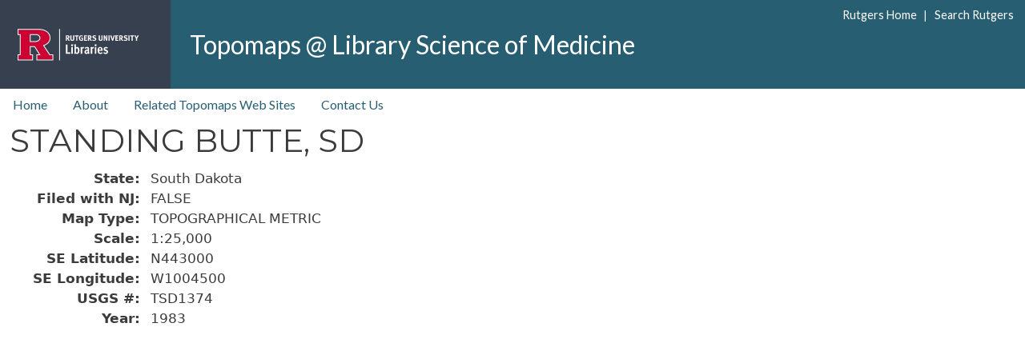

--- FILE ---
content_type: text/html; charset=UTF-8
request_url: https://topomaps.libraries.rutgers.edu/node/199825
body_size: 6250
content:
<!DOCTYPE html>
<html lang="en" dir="ltr">
  <head>
    <meta charset="utf-8" />
<meta name="Generator" content="Drupal 11 (https://www.drupal.org)" />
<meta name="MobileOptimized" content="width" />
<meta name="HandheldFriendly" content="true" />
<meta name="viewport" content="width=device-width, initial-scale=1, shrink-to-fit=no" />
<meta http-equiv="x-ua-compatible" content="ie=edge" />
<link rel="icon" href="/themes/custom/rul_project/rul_project_favicon.ico" type="image/vnd.microsoft.icon" />
<link rel="canonical" href="https://topomaps.libraries.rutgers.edu/node/199825" />
<link rel="shortlink" href="https://topomaps.libraries.rutgers.edu/node/199825" />

    <title>STANDING BUTTE, SD | Topomaps @ Library Science of Medicine</title>
    <link rel="stylesheet" media="all" href="/sites/default/files/css/css_Y36kiac9z0HQe3YQ1oRS1IAy0l7UwNhnqqKYCO2VGo4.css?delta=0&amp;language=en&amp;theme=rul_project&amp;include=[base64]" />
<link rel="stylesheet" media="all" href="/sites/default/files/css/css_n3XIK6ZaXL0kyUQ5fwVehymsTRVxgQdHqirbj86QVHM.css?delta=1&amp;language=en&amp;theme=rul_project&amp;include=[base64]" />
<link rel="stylesheet" media="all" href="//fonts.googleapis.com/css?family=Lato:300,400,300italic,400italic" />
<link rel="stylesheet" media="all" href="//fonts.googleapis.com/css?family=Montserrat:400,700" />
<link rel="stylesheet" media="all" href="/sites/default/files/css/css_s9Aqo1QBS6rpJ6kibf5J8iYzuiFHWzomThv-cvcfpes.css?delta=4&amp;language=en&amp;theme=rul_project&amp;include=[base64]" />
<link rel="stylesheet" media="all" href="//cdn.jsdelivr.net/npm/bootstrap@5.3.3/dist/css/bootstrap.min.css" />
<link rel="stylesheet" media="all" href="/sites/default/files/css/css_DIjuHpDUv_kRgfGEY4-ezVmV7o4ovDSyMuXcN95t9bc.css?delta=6&amp;language=en&amp;theme=rul_project&amp;include=[base64]" />
<link rel="stylesheet" media="print" href="/sites/default/files/css/css_alqerocja3nuLQVXRn4ZGEomzGRIqlULOgAUm54fJ5c.css?delta=7&amp;language=en&amp;theme=rul_project&amp;include=[base64]" />
<link rel="stylesheet" media="all" href="/sites/default/files/css/css_lsEH1K4JG8VyH0PDLiDfQ-SqSa4NduDu3EqbT2ZePK8.css?delta=8&amp;language=en&amp;theme=rul_project&amp;include=[base64]" />

    <script type="application/json" data-drupal-selector="drupal-settings-json">{"path":{"baseUrl":"\/","pathPrefix":"","currentPath":"node\/199825","currentPathIsAdmin":false,"isFront":false,"currentLanguage":"en"},"pluralDelimiter":"\u0003","suppressDeprecationErrors":true,"gtag":{"tagId":"","consentMode":false,"otherIds":[],"events":[],"additionalConfigInfo":[]},"ajaxPageState":{"libraries":"[base64]","theme":"rul_project","theme_token":null},"ajaxTrustedUrl":[],"gtm":{"tagId":null,"settings":{"data_layer":"dataLayer","include_environment":false},"tagIds":["GTM-5D3LN6P"]},"data":{"extlink":{"extTarget":false,"extTargetAppendNewWindowDisplay":true,"extTargetAppendNewWindowLabel":"(opens in a new window)","extTargetNoOverride":false,"extNofollow":false,"extTitleNoOverride":false,"extNoreferrer":true,"extFollowNoOverride":false,"extClass":"ext","extLabel":"(link is external)","extImgClass":false,"extSubdomains":true,"extExclude":"","extInclude":"","extCssExclude":"","extCssInclude":"","extCssExplicit":"","extAlert":false,"extAlertText":"This link will take you to an external web site. We are not responsible for their content.","extHideIcons":false,"mailtoClass":"mailto","telClass":"","mailtoLabel":"(link sends email)","telLabel":"(link is a phone number)","extUseFontAwesome":false,"extIconPlacement":"append","extPreventOrphan":false,"extFaLinkClasses":"fa fa-external-link","extFaMailtoClasses":"fa fa-envelope-o","extAdditionalLinkClasses":"","extAdditionalMailtoClasses":"","extAdditionalTelClasses":"","extFaTelClasses":"fa fa-phone","allowedDomains":[],"extExcludeNoreferrer":""}},"user":{"uid":0,"permissionsHash":"37e5a0efe45b72410f51d31a70207b4d95ceda1ff7e7c8c5cec720bee8b1e843"}}</script>
<script src="/sites/default/files/js/js__F6BQszndpJtjlXaEMCTtWR-XOIjYiy-lvCB8CANfz8.js?scope=header&amp;delta=0&amp;language=en&amp;theme=rul_project&amp;include=eJxdjUEOgCAMBD-E9EmkIGnASkmtif5eDsYEL7uZ3cNEETtMsYeIqkWAWCLyctjNpZHLl43eYNWzI_sXHYkQ52BIQCP-7LHiNY-705NDV6k5GcRPm9Y2PbP_AY4HPn4"></script>
<script src="/modules/contrib/google_tag/js/gtag.js?t6yts4"></script>
<script src="/modules/contrib/google_tag/js/gtm.js?t6yts4"></script>

  </head>
  <body class="layout-no-sidebars page-node-199825 path-node node--type-topomap">
    <a href="#main-content" class="visually-hidden-focusable">
      Skip to main content
    </a>
    <noscript><iframe src="https://www.googletagmanager.com/ns.html?id=GTM-5D3LN6P"
                  height="0" width="0" style="display:none;visibility:hidden"></iframe></noscript>

      <div class="dialog-off-canvas-main-canvas" data-off-canvas-main-canvas>
    <div id="page-wrapper">
  <div id="page">
    <header id="header" class="header" role="banner" aria-label="Site header">
      	

  <nav class="navbar navbar-expand-lg" id="navbar-main" aria-label="Rutgers menu">
  <div id="block-rul-project-rulbranding" class="col-lg-2 col-xl-2">
    <div class="content">
      <div class="clearfix">
      <div id="top-rt-links-m" class="d-lg-none d-xl-none">
        <a href="https://www.rutgers.edu">Rutgers Home</a> | <a href="https://search.rutgers.edu/">Search Rutgers</a>
      </div>
      <div class="rul-logo-container">
      <a href="https://www.libraries.rutgers.edu" class="rul-logo-A d-lg-inline-block d-xl-inline-block"><img alt="Rutgers University Libraries Home" id="rul-logo" src="/themes/custom/rul_project/images/RUL-logotype-stacked.svg" /></a>
      </div>
      </div>
    </div>
  </div>
		
  <section class="col region region-rulsite-name ps-4">
    <div id="block-rul-project-sitenamerul">
      <div class="content">
        <div class="clearfix">
          <div id="top-rt-links" class="d-none d-lg-inline-block d-xl-inline-block">
            <a href="https://www.rutgers.edu">Rutgers Home</a> | <a href="https://search.rutgers.edu/">Search Rutgers</a>
          </div>
            <section class="region region-rulsite-name">
          <a href="/" title="Home" rel="home" class="navbar-brand">
            Topomaps @ Library Science of Medicine
    </a>
    
  </section>

        </div>
      </div>
    </div>
  </section>
  </nav>

  
        <nav class="navbar" id="navbar-top" aria-label="site menu">
                      
                          <button class="navbar-toggler navbar-toggler-right" type="button" data-toggle="collapse" data-target="#CollapsingNavbar" aria-controls="CollapsingNavbar" aria-expanded="false" aria-label="Toggle navigation"><span class="navbar-toggler-icon"></span></button>
              <div class="collapse navbar-collapse justify-content-end show" id="CollapsingNavbar">
                  <nav role="navigation" aria-labelledby="block-topnav-menu" id="block-topnav" class="block block-menu navigation menu--top-nav">
            
  <h2 class="visually-hidden" id="block-topnav-menu">top nav</h2>
  

        
                  <ul class="clearfix nav" data-component-id="bootstrap_barrio:menu">
                    <li class="nav-item">
                <a href="/index.php/topomaps-inventory" class="nav-link nav-link--indexphp-topomaps-inventory" data-drupal-link-system-path="topomaps-inventory">Home</a>
              </li>
                <li class="nav-item">
                <a href="/index.php/about" class="nav-link nav-link--indexphp-about" data-drupal-link-system-path="node/144630">About</a>
              </li>
                <li class="nav-item">
                <a href="/index.php/related-web-sites" class="nav-link nav-link--indexphp-related-web-sites" data-drupal-link-system-path="node/144629">Related Topomaps Web Sites</a>
              </li>
                <li class="nav-item">
                <a href="/index.php/contact-us" class="nav-link nav-link--indexphp-contact-us" data-drupal-link-system-path="node/144626">Contact Us</a>
              </li>
        </ul>
  



  </nav>


                	          </div>
                                          </nav>
		
          </header>
	
          <div class="highlighted">
        <aside class="container-fluid section clearfix" role="complementary" title="message">
            <div data-drupal-messages-fallback class="hidden"></div>


        </aside>
      </div>
            <div id="main-wrapper" class="layout-main-wrapper clearfix">
              <div id="main" class="container-fluid">
          
          <div class="row row-offcanvas row-offcanvas-left clearfix">
              <main class="main-content col" id="content" role="main">
                <section class="section">
                  <a id="main-content" tabindex="-1"></a>
                    <div id="block-rul-project-page-title" class="block block-core block-page-title-block">
  
    
      <div class="content">
      
  <h1 class="title"><span class="field field--name-title field--type-string field--label-hidden">STANDING BUTTE, SD</span>
</h1>


    </div>
  </div>
<div id="block-rul-project-content" class="block block-system block-system-main-block">
  
    
      <div class="content">
      

<article data-history-node-id="199825" class="node node--type-topomap node--view-mode-full clearfix">
  <header>
    
        
      </header>
  <div class="node__content clearfix">
    
  <div class="field field--name-field-state field--type-list-string field--label-inline">
    <div class="field__label">State</div>
              <div class="field__item">South Dakota</div>
          </div>

  <div class="field field--name-field-filed-with-nj field--type-list-string field--label-inline">
    <div class="field__label">Filed with NJ</div>
              <div class="field__item">FALSE</div>
          </div>

  <div class="field field--name-field-map-type field--type-list-string field--label-inline">
    <div class="field__label">Map Type</div>
              <div class="field__item">TOPOGRAPHICAL METRIC</div>
          </div>

  <div class="field field--name-field-scale field--type-string field--label-inline">
    <div class="field__label">Scale</div>
              <div class="field__item">1:25,000</div>
          </div>

  <div class="field field--name-field-se-latitude field--type-string field--label-inline">
    <div class="field__label">SE Latitude</div>
              <div class="field__item">N443000</div>
          </div>

  <div class="field field--name-field-se-longitude field--type-string field--label-inline">
    <div class="field__label">SE Longitude</div>
              <div class="field__item">W1004500</div>
          </div>

  <div class="field field--name-field-usgs field--type-string field--label-inline">
    <div class="field__label">USGS #</div>
              <div class="field__item">TSD1374</div>
          </div>

  <div class="field field--name-field-year field--type-string field--label-inline">
    <div class="field__label">Year</div>
              <div class="field__item">1983</div>
          </div>

  </div>
</article>

    </div>
  </div>


                </section>
              </main>
                                  </div>
        </div>
          </div>
    
	


    <footer class="site-footer">
<div class="container-fluid">
<div class="site-footer__top clearfix">

  <section class="d-flex region-footer-first">

    <div class="m-2 float-left">
      <div class="content">
        <div class="footerLinksDiv">
          <div id="contactUsLink">
            <a href="/contact-us">Contact Us</a>
          </div>
        </div>  
      </div>
    </div>

    <div class="p-1 ms-auto">
      <div class="content">
        <div>

<ul class="connect-with-us no-link-border">
  <li><a href="https://www.facebook.com/RULibraries"><svg xmlns="http://www.w3.org/2000/svg" viewBox="0 0 448 512" style="background:#000;border-radius: 4px;"><!--!Font Awesome Free 6.5.1 by @fontawesome - https://fontawesome.com License - https://fontawesome.com/license/free Copyright 2024 Fonticons, Inc.--><title>Facebook</title>
<path fill="#FFF" d="M64 32C28.7 32 0 60.7 0 96V416c0 35.3 28.7 64 64 64h98.2V334.2H109.4V256h52.8V222.3c0-87.1 39.4-127.5 125-127.5c16.2 0 44.2 3.2 55.7 6.4V172c-6-.6-16.5-1-29.6-1c-42 0-58.2 15.9-58.2 57.2V256h83.6l-14.4 78.2H255V480H384c35.3 0 64-28.7 64-64V96c0-35.3-28.7-64-64-64H64z"/></svg>
</a></li>

<li><a href="https://www.instagram.com/rutgerslibraries/">
<svg xmlns="http://www.w3.org/2000/svg" viewBox="0 0 448 512" style="background:#000;border-radius: 4px;"><!--!Font Awesome Free 6.5.1 by @fontawesome - https://fontawesome.com License - https://fontawesome.com/license/free Copyright 2024 Fonticons, Inc.--><title>Instagram</title><path fill="#FFF" d="M194.4 211.7a53.3 53.3 0 1 0 59.3 88.7 53.3 53.3 0 1 0 -59.3-88.7zm142.3-68.4c-5.2-5.2-11.5-9.3-18.4-12c-18.1-7.1-57.6-6.8-83.1-6.5c-4.1 0-7.9 .1-11.2 .1c-3.3 0-7.2 0-11.4-.1c-25.5-.3-64.8-.7-82.9 6.5c-6.9 2.7-13.1 6.8-18.4 12s-9.3 11.5-12 18.4c-7.1 18.1-6.7 57.7-6.5 83.2c0 4.1 .1 7.9 .1 11.1s0 7-.1 11.1c-.2 25.5-.6 65.1 6.5 83.2c2.7 6.9 6.8 13.1 12 18.4s11.5 9.3 18.4 12c18.1 7.1 57.6 6.8 83.1 6.5c4.1 0 7.9-.1 11.2-.1c3.3 0 7.2 0 11.4 .1c25.5 .3 64.8 .7 82.9-6.5c6.9-2.7 13.1-6.8 18.4-12s9.3-11.5 12-18.4c7.2-18 6.8-57.4 6.5-83c0-4.2-.1-8.1-.1-11.4s0-7.1 .1-11.4c.3-25.5 .7-64.9-6.5-83l0 0c-2.7-6.9-6.8-13.1-12-18.4zm-67.1 44.5A82 82 0 1 1 178.4 324.2a82 82 0 1 1 91.1-136.4zm29.2-1.3c-3.1-2.1-5.6-5.1-7.1-8.6s-1.8-7.3-1.1-11.1s2.6-7.1 5.2-9.8s6.1-4.5 9.8-5.2s7.6-.4 11.1 1.1s6.5 3.9 8.6 7s3.2 6.8 3.2 10.6c0 2.5-.5 5-1.4 7.3s-2.4 4.4-4.1 6.2s-3.9 3.2-6.2 4.2s-4.8 1.5-7.3 1.5l0 0c-3.8 0-7.5-1.1-10.6-3.2zM448 96c0-35.3-28.7-64-64-64H64C28.7 32 0 60.7 0 96V416c0 35.3 28.7 64 64 64H384c35.3 0 64-28.7 64-64V96zM357 389c-18.7 18.7-41.4 24.6-67 25.9c-26.4 1.5-105.6 1.5-132 0c-25.6-1.3-48.3-7.2-67-25.9s-24.6-41.4-25.8-67c-1.5-26.4-1.5-105.6 0-132c1.3-25.6 7.1-48.3 25.8-67s41.5-24.6 67-25.8c26.4-1.5 105.6-1.5 132 0c25.6 1.3 48.3 7.1 67 25.8s24.6 41.4 25.8 67c1.5 26.3 1.5 105.4 0 131.9c-1.3 25.6-7.1 48.3-25.8 67z"/></svg>
</a></li>

  <li><a href="https://twitter.com/RULibraries/"><svg xmlns="http://www.w3.org/2000/svg" viewBox="0 0 448 512" style="background:#000;border-radius: 4px;"><!--!Font Awesome Free 6.5.1 by @fontawesome - https://fontawesome.com License - https://fontawesome.com/license/free Copyright 2024 Fonticons, Inc.--><title>X / Twitter</title><path fill="#FFF" d="M64 32C28.7 32 0 60.7 0 96V416c0 35.3 28.7 64 64 64H384c35.3 0 64-28.7 64-64V96c0-35.3-28.7-64-64-64H64zm297.1 84L257.3 234.6 379.4 396H283.8L209 298.1 123.3 396H75.8l111-126.9L69.7 116h98l67.7 89.5L313.6 116h47.5zM323.3 367.6L153.4 142.9H125.1L296.9 367.6h26.3z"/></svg>
</a></li>

  <li><a href="https://www.youtube.com/rutgerslibraries"><svg xmlns="http://www.w3.org/2000/svg" viewBox="0 0 448 512" style="background:#000;border-radius: 4px;"><!--!Font Awesome Free 6.5.1 by @fontawesome - https://fontawesome.com License - https://fontawesome.com/license/free Copyright 2024 Fonticons, Inc.--><title>Youtube</title><path fill="#FFF" d="M282 256.2l-95.2-54.1V310.3L282 256.2zM384 32H64C28.7 32 0 60.7 0 96V416c0 35.3 28.7 64 64 64H384c35.3 0 64-28.7 64-64V96c0-35.3-28.7-64-64-64zm14.4 136.1c7.6 28.6 7.6 88.2 7.6 88.2s0 59.6-7.6 88.1c-4.2 15.8-16.5 27.7-32.2 31.9C337.9 384 224 384 224 384s-113.9 0-142.2-7.6c-15.7-4.2-28-16.1-32.2-31.9C42 315.9 42 256.3 42 256.3s0-59.7 7.6-88.2c4.2-15.8 16.5-28.2 32.2-32.4C110.1 128 224 128 224 128s113.9 0 142.2 7.7c15.7 4.2 28 16.6 32.2 32.4z"/></svg></a></li>
</ul>

        </div>     
      </div>
    </div>
  </section>
 
  <section>
    <div class="content">
      <div class="footerLinksDiv p-2 py-4">
        <div id="copyright">&copy; <script>document.write(new Date().getFullYear())</script> <a class="" href="https://www.rutgers.edu">Rutgers, The State University of New Jersey</a></div>

        <div id="accessibilitystatement" class="my-1"> 
          <p>Rutgers is an equal access/equal opportunity institution. Individuals with disabilities are encouraged to direct suggestions, comments, or complaints concerning any accessibility issues with Rutgers websites to <a href="mailto:accessibility@rutgers.edu">accessibility@rutgers.edu</a> or complete the <a href="https://it.rutgers.edu/it-accessibility-initiative/barrierform/">Report Accessibility Barrier / Provide Feedback</a> form.</p>
        </div>      
      </div>
    </div>
  </section>

</div>
</div>
    </footer>
	
	
  </div>
</div>

  </div>

    
    <script src="/core/assets/vendor/jquery/jquery.min.js?v=4.0.0-rc.1"></script>
<script src="/sites/default/files/js/js_KprG_3nlKlHzxnDIcBFmJlWc7_xzm2zB9oCtcEUQmac.js?scope=footer&amp;delta=1&amp;language=en&amp;theme=rul_project&amp;include=eJxdjUEOgCAMBD-E9EmkIGnASkmtif5eDsYEL7uZ3cNEETtMsYeIqkWAWCLyctjNpZHLl43eYNWzI_sXHYkQ52BIQCP-7LHiNY-705NDV6k5GcRPm9Y2PbP_AY4HPn4"></script>
<script src="//cdn.jsdelivr.net/npm/bootstrap@5.3.3/dist/js/bootstrap.bundle.min.js"></script>
<script src="/sites/default/files/js/js_mH45YBx3wUTfdFk7qgvIBCp5rjfpaKwM-T1WyTAaj9I.js?scope=footer&amp;delta=3&amp;language=en&amp;theme=rul_project&amp;include=eJxdjUEOgCAMBD-E9EmkIGnASkmtif5eDsYEL7uZ3cNEETtMsYeIqkWAWCLyctjNpZHLl43eYNWzI_sXHYkQ52BIQCP-7LHiNY-705NDV6k5GcRPm9Y2PbP_AY4HPn4"></script>

  </body>
</html>


--- FILE ---
content_type: text/javascript
request_url: https://topomaps.libraries.rutgers.edu/sites/default/files/js/js_mH45YBx3wUTfdFk7qgvIBCp5rjfpaKwM-T1WyTAaj9I.js?scope=footer&delta=3&language=en&theme=rul_project&include=eJxdjUEOgCAMBD-E9EmkIGnASkmtif5eDsYEL7uZ3cNEETtMsYeIqkWAWCLyctjNpZHLl43eYNWzI_sXHYkQ52BIQCP-7LHiNY-705NDV6k5GcRPm9Y2PbP_AY4HPn4
body_size: 45
content:
/* @license GPL-2.0-or-later https://www.drupal.org/licensing/faq */
(function($,Drupal){'use strict';Drupal.behaviors.rul_project={attach:function(context,settings){}};})(jQuery,Drupal);;
jQuery(document).ready(function(rul){var timeoutMS=100;var timeoutMS0=0;setTimeout(function(){var currentContainer=rul('.paragraph--type--bp-carousel.carousel-indicators');if(currentContainer)rul(".carousel-item:first").addClass("active");},timeoutMS0);setTimeout(function(){var bookNavBlock=rul('#block-booknavigation');if(bookNavBlock)rul(".menu-item--active-trail a").each(function(){if(this.href==window.location.href)rul(this).parent().addClass("is-active");else rul(this).parent().removeClass("is-active");});},timeoutMS);rul("[id^='easyXDM_default']").each(function(index,element){rul(this).attr('aria-labelledby','projectTitle ResultsTitle');});});;
